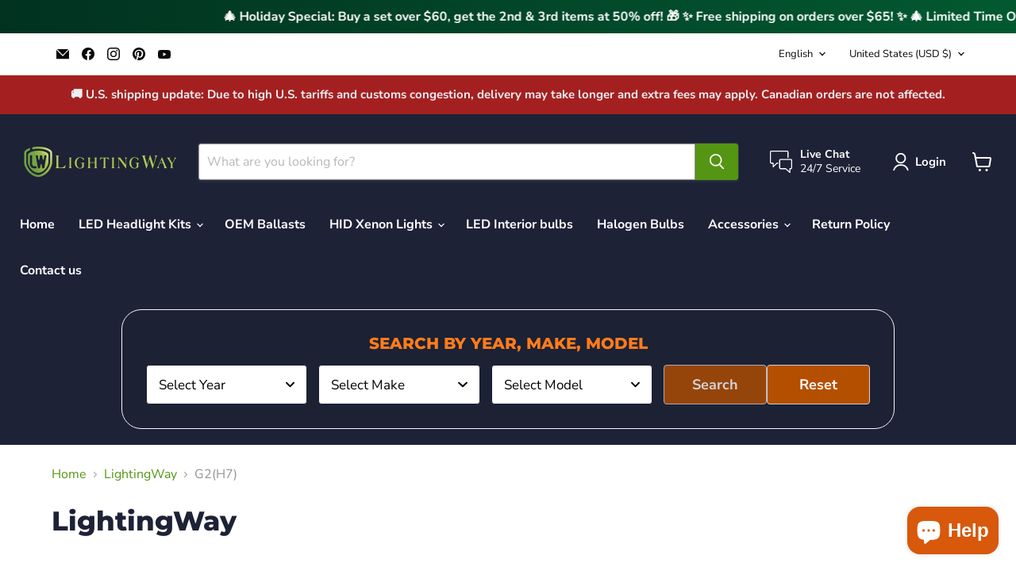

--- FILE ---
content_type: text/javascript
request_url: https://cdn.shopify.com/extensions/019bc5a3-e088-7c44-8da5-23aa2ec4af63/year-make-model-advance-search-307/assets/ymm-searchbox-new-version.js
body_size: 12268
content:
/* --- Define "YMM Searchbox" Functions --- */
function removeLastSign(myUrl)
{
  //Supported with tilde - backward compatibility as a separator sign for ymm query parameter i.e. "?rq=".
  if(myUrl.substring(myUrl.length-1) == "~") myUrl = myUrl.substring(0,myUrl.length-1);
  
  //Now, make use of "Double underscore" as a separator sign for ymm query parameter i.e. "?rq=".
  if(myUrl.substring(myUrl.length-2) == "__") myUrl = myUrl.substring(0,myUrl.length-2);
   
  return myUrl;
}
  
function disableSearch()
{
  window.cwsApp.ymmSetDisableProperty("#ymm_search",true);
  window.cwsApp.ymmSetDisableProperty("#add_my_bike",true);
}
  
function enableSearch()
{
  window.cwsApp.ymmSetDisableProperty("#ymm_search",false);
  window.cwsApp.ymmSetDisableProperty("#add_my_bike",false);
}

function hideLoader()
{
  window.cwsApp.ymmRemoveElement("#ymm_loader");
}

function showLoader(current_field)
{
  const currentYMMField = document.querySelector("li."+current_field);
  
  if(currentYMMField.nextElementSibling && !window.cwsApp.ymmHasClass(currentYMMField.nextElementSibling,"ymm_bttns")) {
    let nextLbl = "";
    const nextYMMLbl = currentYMMField.nextElementSibling.querySelector(".ymm_label");
      
    // Get "Next field Label".
    if(nextYMMLbl) nextLbl = nextYMMLbl.innerHTML;

    // Remove "Next field" unless "ymm buttons" Li.
    window.cwsApp.ymmRemoveElement("li."+currentYMMField.nextElementSibling.className);
    
    // If current field is in required field list then do not skip to add 'required' class.
    let ymmReqFieldClass = "";
    
    if(nextYMMLbl && window.cwsApp.ymmHasClass(nextYMMLbl,"required")) ymmReqFieldClass = "required";
    
    if(nextLbl != "") {
      let ymmLblHTML = "<label class='ymm_label "+ymmReqFieldClass+"'>"+nextLbl+"</label>";
   
      const newYMMLiElement = document.createElement('li');
      newYMMLiElement.id = "ymm_loader";
      newYMMLiElement.innerHTML = ymmLblHTML+"<div class='ymm_loading'><img src='"+ymmLoaderImg+"' height='20px' width='20px' loading='lazy' /></div>";

      const ymmParentEl = currentYMMField.parentNode;
      if (ymmParentEl) {
        if(window.cwsApp.ymmConfig.skipFieldList != "-1" && window.cwsApp.ymmConfig.enableSkipNone == "yes") {    
          if(window.cwsApp.ymmConfig.skipFieldList.indexOf(current_field) == -1) {
            ymmParentEl.insertBefore(newYMMLiElement, currentYMMField.nextSibling);
          }
        } else {
          ymmParentEl.insertBefore(newYMMLiElement, currentYMMField.nextSibling);
        }
      }
    }
  }
}

//This func. will show "YMM Logo".
function displayYMMLogo()
{						
  if(!document.querySelector(".ymm_logo_img_cont")) {
    const YMMLogoDiv = document.createElement('div');
    YMMLogoDiv.className = "ymm_logo_img_cont";
    YMMLogoDiv.innerHTML = '<img src="'+ymmBoxLogoIcon+'" alt="image" class="ymm_logo_img" width="" height="" loading="lazy" />';
  
    const ymmTargetElement = document.querySelector("#ymm_form");
    
    if(ymmTargetElement) {
      ymmTargetElement.appendChild(YMMLogoDiv);
      ymmTargetElement.classList.add(ymmBoxLogoPosition);
    }
  }
}

// Reset YMM dropdowns.
window.cwsApp.resetYMMDropdowns = function(prev_field_id,e)
{
  // Determine which YMM box to reset
  const ymmBox = e ? e.target.closest("#ymm_searchbox"): document.querySelector("#ymm_searchbox");
  if (!ymmBox) return;

  // Reset "YMM Dropdowns" for "SKIP NONE feature" if its enabled.
  if(window.cwsApp.ymmConfig.enableSkipNone == "yes" && window.cwsApp.ymmConfig.skipFieldList != "-1") {
    window.cwsApp.ymmRemoveNextUntilButtons(document.querySelector(".formFields ul.dropdowns "+ymmFirstSkipField));
    window.cwsApp.ymmRemoveNextUntilButtons(document.querySelector(".formFields ul.dropdowns li."+prev_field_id));
    window.cwsApp.ymmRemoveElement(".formFields ul.dropdowns "+ymmFirstSkipField)
  }
  
  disableSearch(); 
    
  const ymmSelects = ymmBox.querySelectorAll(".formFields .dropdowns select[id^='dropdown']");
  const ymmSelectsLen = ymmSelects.length;

  if(ymmSelectsLen > 0) {
    let ymmDropDownId;

    for(let i = 0;i < ymmSelectsLen; i++) 
    {
      ymmDropDownId = ymmSelects[i].id;
      ymmSelects[i].value = "-1";
    
      if(i != 0) window.cwsApp.ymmSetDisableProperty("#"+ymmDropDownId, true);

      // Slim Select handling
      if(window.cwsApp.ymmConfig.useNewDropdowns != "no" && window.cwsApp.ymmSlimSelectMap[ymmDropDownId]) {
        
        // If first dropdown, destroy and recreate to prevent onchange firing twice
        if(i == 0) {
          try {
            // Destroy existing Slim Select object
            window.cwsApp.ymmSlimSelectMap[ymmDropDownId].destroy();

            // Recreate Slim Select object
            let ymmFirstLi = document.querySelectorAll("ul.dropdowns li")[0];
            let ymmSlimObj = new SlimSelect({
              select: ymmSelects[0],
              settings: {
                contentLocation: ymmFirstLi,
                contentPosition: 'relative',
                openPosition: 'auto',
                searchText: window.cwsApp.ymmLang.no_results_slct,
                focusSearch: ymmFocusSearch
              },
              events: {
                error: function(err) {
                  console.log("Error: YMM First Select element doesn't found during RESET drop-downs.");
                }
              }
            });

            // Store new Slim Select object
            window.cwsApp.ymmSlimSelectMap[ymmDropDownId] = ymmSlimObj;

          } catch(err) {
            console.log("Error destroying/recreating Slim Select:", err.message);
          }
        } else {
          // For other dropdowns, just reset normally
          window.cwsApp.ymmSlimSelectMap[ymmDropDownId].setSelected('-1', false);
          window.cwsApp.ymmSlimSelectMap[ymmDropDownId].disable();
        }
      }
      // End Slim Select handling
    }
  }
}

// Handler for resetting YMM dropdowns
function resetYmmDropdownsHandler(e) 
{
  window.cwsApp.resetYMMDropdowns(prevYmmField, e);
}

// Handler for reloading dropdowns on fitment reset
function ymmResetFitmentHandler(e)
{
  window.cwsApp.renderDropdownsOnload("off");
}

// Handler for redirecting the "My Vehicle" link to its target — either a product results page, product details page, collection page, or a custom URL.
function ymmVehicleRedirectHandler(e) 
{
  e.preventDefault();
  
  const ymmTags = e.currentTarget.dataset.ymmTags;

  if (ymmTags) window.cwsApp.ymmURLRedirect(ymmTags);
}
 
// Handle click on "My Vehicle" close button — removes current vehicle cookies, fades out the vehicle UI,  
// and resets or reloads YMM dropdowns depending on the current page template.
function ymmMyVehicleCloseHandler(e) 
{
  if (window.cwsApp.ymmConfig.useMyGarage == "yes") {
    const ymmCurrentvehicle = window.cwsApp.getYMMCookie("ymm_values");
    window.cwsApp.deleteYmmVehicle(ymmCurrentvehicle);
  }

  window.cwsApp.deleteYMMCookie("ymm_values");
  window.cwsApp.deleteYMMCookie("ymm_labels");

  window.cwsApp.ymmFadeout('.ymm_app .myvehicle', 1000);

  if (ymmCurrentTemplate !== "product") {
    window.cwsApp.resetYMMDropdowns(prevYmmField);
  } else {
    window.cwsApp.renderDropdownsOnload("off");
  }
}

// Update 'None' default text with translated 'None Label' if set in admin [below is older approach used to support older clients not having any problem!]
function setYMMNoneLabel(ymmDiv)
{
  const ymmNoneOptions = ymmDiv.querySelectorAll('.ymm-filter option[value*="none"]');
 
  if(ymmNoneOptions && ymmNoneOptions.length) {
    const ymmNoneOptionsLen = ymmNoneOptions.length;
  
    for(let i = 0; i < ymmNoneOptionsLen; i++) 
    {
      ymmNoneOptions[i].innerHTML = window.cwsApp.ymmLang.none_txt;
    }
  }
}

// Set YMM first option label tranlations [below is older approach used to support older clients not having any problem!]
function setYMMSelectLabel(ymmDiv)
{
  const ymmfirstOptions = ymmDiv.querySelectorAll('.ymm-filter option:first-child');

  if(ymmfirstOptions && ymmfirstOptions.length) {
    const ymmFirstOptionsLen = ymmfirstOptions.length;

    for (let i = 0; i < ymmFirstOptionsLen; i++) 
    {
      const ymmFirstOption = ymmfirstOptions[i];
                
      if(ymmFirstOption) {
        let ymmFirstOptionText = ymmFirstOption.textContent;
        let ymmSelectNewLbl = ymmFirstOptionText.replace('Select', window.cwsApp.ymmLang.select_label);
        ymmFirstOption.innerHTML = ymmSelectNewLbl; 
      }		
    }
  }
}

// Below func. will attach onChange event listener on "YMM First Dropdown".
let ymmFirstDropHandler; 
let ymmFirstDropSkip = true;

function attachYMMFirstDropdownListener() 
{
  const ymmFirstDropdown = document.querySelector('#ymm_searchbox [id^="dropdown-"]');
  if (!ymmFirstDropdown) return;

  // Define handler only once
  if (!ymmFirstDropHandler) {
    ymmFirstDropHandler = function(e) {
      if (ymmFirstDropSkip) {
        ymmFirstDropSkip = false; // skip first SlimSelect auto trigger
        return;
      }
      
      ymmChangeHandler(e); // real user change
    };
  }

  ymmFirstDropdown.removeEventListener("change", ymmFirstDropHandler);
  ymmFirstDropdown.addEventListener("change", ymmFirstDropHandler);
}

// After ymm search has been performed then attach OnChange Event Listener.
function attachAllYMMDropdownListeners()
{
  const ymmAllSelects = document.querySelectorAll("#ymm_searchbox .formFields .dropdowns select[id^='dropdown']");
  const ymmAllSelectsLen = ymmAllSelects.length;

  for (let i = 0; i < ymmAllSelectsLen; i++) 
  {
    const ymmCurrSelect = ymmAllSelects[i];
    const ymmCurrLi = ymmCurrSelect.closest('li');

    ymmCurrSelect.removeEventListener("change", ymmChangeHandler);
    ymmCurrSelect.removeEventListener("change", ymmLastDropChangeHandler);

    if (ymmCurrLi && window.cwsApp.ymmHasClass(ymmCurrLi, 'last_ymm_field')) {
      ymmCurrSelect.addEventListener("change", ymmLastDropChangeHandler);
    } else {
      ymmCurrSelect.addEventListener("change", ymmChangeHandler);
    }
  }
}

// Below func. will attach onClick event listeners on YMM search / reset buttons.
function attachYMMButtonsListeners()
{
  const ymmSearchBtn = document.getElementById("ymm_search");
  const ymmResetBtn = document.getElementById("ymm_reset");

  if (ymmSearchBtn) {
    ymmSearchBtn.removeEventListener("click", doYMMSearch);
    ymmSearchBtn.addEventListener("click", doYMMSearch);
  }

  if (ymmResetBtn) {
    ymmResetBtn.removeEventListener("click", resetYmmDropdownsHandler);
    ymmResetBtn.addEventListener("click", resetYmmDropdownsHandler);
  }

  // If "my garage - customer feature" is enabled then define event listener on 'Add My Bike' button.
  const addMyBikeBtn = document.querySelector('.add_my_bike');

  if (addMyBikeBtn) {
    addMyBikeBtn.removeEventListener('click', window.cwsApp.ymmSaveMyBike);
    addMyBikeBtn.addEventListener('click', window.cwsApp.ymmSaveMyBike);
  }  
}

// Below func. will append YMM Search / YMM Reset / ADD MY BIKE button on MY Garage Page if not exists.
function appendYMMButtons(ymmDropdownsDiv)
{
  const liElement = document.querySelector(".formFields ul.dropdowns li.ymm_bttns");
      
  if(liElement == null) {
    let ymmBtnsHTML;

    // On "My Garage Page" - there will be "Add my Bike" button need to append.
    if(ymmCurrentPage == "my-garage" && window.cwsApp.ymmConfig.useMyGarage == "yes" && window.cwsApp.ymmConfig.enMyGarageForCust == "yes" && ymmGarageCustLoggedIn == "yes") {
      ymmBtnsHTML = '<li class="ymm_bttns"><div id="ymm_actions" class="button-action" align="center">';
      ymmBtnsHTML += '<button name="save_my_bike_grg" class="btn ymg_btn save_my_bike add_my_bike" id="add_my_bike" type="button" disabled="disabled">'+window.cwsApp.ymmLang.add_my_bike_btn+'</button>';
      ymmBtnsHTML += '</li>'; 
    } else {
      ymmBtnsHTML = '<li class="ymm_bttns"><div id="ymm_actions" class="button-action" align="center">';

      if(window.cwsApp.ymmConfig.hideYmmSearchBtn == "no") {
        ymmBtnsHTML += '<button type="button" name="submit" id="ymm_search" class="btn ymm_search" disabled="disabled">';
          
        if(ymmBoxSearchBtnIcon != "") ymmBtnsHTML += '<img src="'+ymmBoxSearchBtnIcon+'" class="ymm_btn_img" alt="icon" loading="lazy" width="" height="" />';
          
        ymmBtnsHTML += '<span class="ymm_btn_lbl">'+window.cwsApp.ymmLang.search_button+'</span></button>';
      }
               
      ymmBtnsHTML += '<button type="button" name="reset" id="ymm_reset" class="btn btn--secondary ymm_reset">';
          
      if(ymmBoxResetBtnIcon != "") ymmBtnsHTML += '<img src="'+ymmBoxResetBtnIcon+'" class="ymm_btn_img" alt="icon" loading="lazy" width="" height="" />';
          
      ymmBtnsHTML += '<span class="ymm_btn_lbl">'+window.cwsApp.ymmLang.reset_button+'</span></button></div></li>';
    }
    
    ymmDropdownsDiv.insertAdjacentHTML('beforeend', ymmBtnsHTML);
  }
}

/* --- YMM APP is based on dynamic chaining dropdowns. And there are 3 main ACTIONS = Onload, Onchange & On Search --- */

//i. ACTION = Onload Dropdown [NOTE: In case of "Speed up mode" = "OFF" then drop-downs data will fetch from Server end].
window.cwsApp.getDropdownsOnload = async function()
{
  try {
    let ymmQueryparams = new URLSearchParams({
      domain: ymmShopDomain,
      action: "onload",
      load: "all",
      version: "updated",
      ver_no: 3,
      use_cart_info_ftr: window.cwsApp.ymmConfig.useCartInfoFeature,
      lang_code: ymmLangCode,
      pri_lang_code: ymmPrimaryLangCode
    });

    const ymmResponse = await fetch(`${ymmDataUrl}?${ymmQueryparams.toString()}`, { method: "GET" });

    if (!ymmResponse.ok) throw new Error(`HTTP error! in getting First YMM Dropdown Request > Status: ${ymmResponse.status}`);

    const ymmResult = await ymmResponse.json();

    return ymmResult.html;

  } catch (err) {
    console.log("YMM Dropdown Onload Request Fetch error: "+err);
  }
}

//i.i) This func. will render YMM Drop-downs for ACTION = ONLOAD in both cases whether speed up mode = ON or OFF uniformly.
window.cwsApp.renderDropdownsOnload = async function (speed_up_mode)
{
  // Clear out fitment block that is required if it's exists.
  const ymmFitmentDiv = document.querySelector(".ymm_fitment_block");

  if (ymmFitmentDiv) {
    window.cwsApp.ymmSetElementVisibility(".ymm_fitment_block","none");

    const ymmFitsDiv = ymmFitmentDiv.querySelector(".item_fits");
    if (ymmFitsDiv) ymmFitsDiv.innerHTML = "";

    const ymmUnfitsDiv = ymmFitmentDiv.querySelector(".item_unfits");
    if (ymmUnfitsDiv) ymmUnfitsDiv.innerHTML = "";
  }

  if(ymmBoxLogoIcon != "") displayYMMLogo();
  
  const ymmCss = document.getElementById("ymm_box_css_style");
  if(ymmCss) ymmCss.textContent = ymmBoxCss;
  
  // Show YMMbox if it's hidden.
  window.cwsApp.ymmSetElementVisibility("#ymm_label","block");
  window.cwsApp.ymmSetElementVisibility("#ymm_searchbox","block");
    
  const ymmDropdownsDiv = document.querySelector(".formFields ul.dropdowns");
  
  if(ymmDropdownsDiv) {

    // CASE-i) If speed up mode = "off" then get dropdowns data from server end!
    if(speed_up_mode == "off") {
      ymmDropdownsDiv.innerHTML = await window.cwsApp.getDropdownsOnload();

      // Append Buttons if elements not exists.
      appendYMMButtons(ymmDropdownsDiv);
    }
  
    // Reset YMM Fields/Dropdowns for SKIP NONE feature if its enabled
    if(window.cwsApp.ymmConfig.enableSkipNone == "yes" && window.cwsApp.ymmConfig.skipFieldList != "-1") {				
      const firstSkipField = document.querySelector(".formFields ul.dropdowns " + ymmFirstSkipField);

      if(firstSkipField) {
        if(firstSkipField.previousElementSibling) prevYmmField = firstSkipField.previousElementSibling.className || "";
        
        // Remove all next siblings until ymm_bttns
        window.cwsApp.ymmRemoveNextUntilButtons(firstSkipField);

        // Finally remove the field itself
        window.cwsApp.ymmRemoveElement(firstSkipField);		
      }
    }

    // Update "Select & None Options" Label
    setYMMSelectLabel(ymmDropdownsDiv);
    setYMMNoneLabel(ymmDropdownsDiv);
    
    // If "required field" setting is set in which "middle field or field(s)" was not set as "required" by client then it will be obvious to show '*' sign in front of that "middle field or field(s)".
    if(window.cwsApp.ymmConfig.requiredFieldsList != "-1") {
      const ymmFirstReqField = window.cwsApp.ymmConfig.requiredFieldsList.split(",")[0].trim();
      const ymmTargetElement = document.querySelector(".formFields ul.dropdowns li." + ymmFirstReqField);
      
      if (ymmTargetElement) {
        let ymmPrevLi = ymmTargetElement.previousElementSibling;
        
        while(ymmPrevLi) {
          const ymmLabel = ymmPrevLi.querySelector(".ymm_label");
  
          if (ymmLabel) ymmLabel.classList.add("required");
    
          ymmPrevLi = ymmPrevLi.previousElementSibling;
        }
      }
    }

    // Show YMMBOX DIV.
    ymmDropdownsDiv.style.removeProperty("display");

    /*
    Store "ymm first select / dropdown" reference that will be used later to register "onChange" event dynamic,
    also to invoke new drop-down feature
    */
    const ymmFirstSelect = document.querySelectorAll(".ymm_form select")[0];
  
    // Invoke "Slim Select" on 1st drop-down & on rest of "Disabled drop-downs" upon "onload" ACTION.
    if(window.cwsApp.ymmConfig.useNewDropdowns != "no") {		
      const ymmDisabledSelects = document.querySelectorAll(".ymm_form select:disabled");
      const ymmFirstLi = document.querySelectorAll("ul.dropdowns li")[0];
  
      //i. Invoke "Slim Select" on 1st drop-down.
      try {
        let ymmSlimObj = new SlimSelect({
          select: ymmFirstSelect,
          settings: {
            contentLocation: ymmFirstLi,
            contentPosition: 'relative',
            openPosition: 'auto', 
            searchText: window.cwsApp.ymmLang.no_results_slct,
            focusSearch: ymmFocusSearch
          },
          events: {
            error: function(err) {
              console.log("Error: YMM First Select element doesn't found.");
            }
          } 
        });

        /* 
        Store "Slim Select Object" created for this Dropdown into global ARRAY mapped by dropdown ID.
        This will be used during "onChange" handler to update data in "New Type of Dropdowns".
        */	
        window.cwsApp.ymmSlimSelectMap[ymmFirstSelect.id] = ymmSlimObj;
      } catch (error) {
        console.log("Error: ",error.message);
      }
      
      //ii. Invoke "Slim Select" on "All YMM Disabled Selects".
      if(ymmDisabledSelects) {
        ymmDisabledSelects.forEach(selectElement => {
          let ymmLiClass = selectElement.closest("li").className.replace(/ last_ymm_field/g, "");

          try {
            let ymmSlimObj = new SlimSelect({
              select: selectElement,
              settings: {
              disabled: true,
              contentLocation: document.querySelector("ul.dropdowns li."+ymmLiClass),
              contentPosition: 'relative',
              openPosition: 'auto', 
              searchText: window.cwsApp.ymmLang.no_results_slct,
              focusSearch: ymmFocusSearch
              },
              events: {
                error: function(err) {
                  console.log("Error: YMM Select element doesn't found.");
                }
              } 
            });

            /* 
            Store "Slim Select Object" created for this Dropdown into global ARRAY mapped by dropdown ID.
            This will be used during "onChange" handler to update data in "New Type of Dropdowns".
            */	
            const ymmSelectIdParts = selectElement.id.split('-');
            let lastYMMSelectIdPart = "dropdown-"+ymmSelectIdParts[ymmSelectIdParts.length - 1];
            
            window.cwsApp.ymmSlimSelectMap[lastYMMSelectIdPart] = ymmSlimObj;
          } catch (error) {
            console.log("Error: ",error.message);
          }
        });
      }

      // For "My garage" ftr action = ADD VEHICLE then by default open first dropdown upon page load so, cust. can add new vehicle easily.
      if(window.cwsApp.ymmConfig.useMyGarage == "yes" && window.cwsApp.getYMMParameter('ymm_action') != null && window.cwsApp.getYMMParameter('ymm_action') == "add_vehicle" && ymmFirstSelect) {  
          
        // Check if the parent element has the 'ss-main' class then slim select plugin is initialized then and only auto open 1st drop-down.
        if (ymmFirstSelect.nextElementSibling.className.indexOf("ss-main") !== -1) ymmFirstSelect.slim.open();
      }
    }

    /*
    Attach "onchange" listener after render this Drop-down here.
    More performant way to bind "change" event on "dynamic dropdown" itself instead of attaching "change" event on full "document".
    */
    attachYMMFirstDropdownListener();

    // Attach "onclick" listener for "YMM Search" & "YMM Reset" button.
    attachYMMButtonsListeners();
  }
}

/* --- YMM APP is based on dynamic chaining dropdowns. And there are 3 main ACTIONS = Onload, Onchange & On Search --- */

/* If the "last required field" is configured as a "skip none field", it may not exist in the DOM until server response is completed. 
In that case:
 - If the field is skipped (not rendered), enable the search button.
 - If the field exists but its value is not selected (-1), disable the search button.
 This ensures correct search button state during YMM chained dropdown flow.
*/
function ymmToggleSearchByLastRequiredField()
{
  // Get all required field <li>
  const requiredYmmLis = document.querySelectorAll('#ymm_searchbox .formFields ul.dropdowns li label.ymm_label.required');
  const requiredYmmLisLen = requiredYmmLis.length;

  // Target on Last required <li>
  if(requiredYmmLisLen){
    const ymmLastRequiredLi = requiredYmmLis[requiredYmmLisLen - 1].closest('li');
  
    // Select inside last required li
    const ymmSelect = ymmLastRequiredLi.querySelector('select');
    const ymmValue = ymmSelect ? ymmSelect.value : "-1";

    // Enable / Disable search
    if (ymmValue == "-1") {
      disableSearch();
    } else {
      enableSearch();
    }
  }
}

/*
ii. MAIN ACTION = "Onchange" Dropdown.
// On drop-down change fetch "next" available drop-down data.
// [NOTE: In case of "Last Drop-down" change below handler will not be invoked becoz on "Last drop-down" change there are no drop-downs needed to get]
*/
async function ymmChangeHandler(event)
{
  const currentSelectId = event.target.id;

  if(!document.getElementById(currentSelectId)) return;

  let splitArr = currentSelectId.split("-");
  let currentField = splitArr[splitArr.length - 1];
  let currentFieldEle = "."+currentField;
  let dropdownVal = document.getElementById(currentSelectId).value;
  let fieldValArr = [];
  let ymmNextAllListItems = window.cwsApp.ymmNextAll(document.querySelector("li."+currentField)); 
  
  ymmNextAllListItems.forEach(item => {
    if(!window.cwsApp.ymmHasClass(item,'ymm_bttns')) {
      if(window.cwsApp.ymmHasClass(item,'last_ymm_field') && document.querySelector("li.last_ymm_field")) document.querySelector("li.last_ymm_field").classList.remove('last_ymm_field'); 
     
      let ymmSelect = item.querySelector('select');

      if (ymmSelect) {
        window.cwsApp.ymmSetDisableProperty(ymmSelect, true);
        ymmSelect.value = "-1";
        ymmSelect.setAttribute("data-enable-search", "no");
      }
    
      // If "New type of Dropdown Feature" is enabled then set similar above things for "Slim Select Plugin" like below.
      if(window.cwsApp.ymmConfig.useNewDropdowns == "yes" && window.cwsApp.ymmSlimSelectMap[ymmSelect.id]) {
        window.cwsApp.ymmSlimSelectMap[ymmSelect.id].setSelected('-1',false);
        window.cwsApp.ymmSlimSelectMap[ymmSelect.id].disable();
      }
    }
  });

  /*
  IF "SKIP NONE Feature" is enabled and SKIP fields list is not blank, 
  then just show required ymm fields (non skipped fields) before that first SKIP field.
  */
  if(window.cwsApp.ymmConfig.enableSkipNone == "yes" && window.cwsApp.ymmConfig.skipFieldList != "-1") {	 
    // Remove "next fields" but conditionally as per skip fields/non skipped fields list.
    const ymmTargetElement = document.querySelector(".formFields ul.dropdowns");
    let prev_fld_bfr_skip_field_no = window.cwsApp.ymmIndex(document.querySelector('li.' + prevYmmField));
    let curr_fld_no = window.cwsApp.ymmIndex(document.querySelector('li' + currentFieldEle));
    let elem;

    /*
    NOTE: If current field which is changed is in SKIP FIELDS list then,
    We've to remove next fields after than that current field (skipped field). 
    But if current field which is changed is not in SKIP Fields list then we've to keep just non skipped fields.
    */
    if(window.cwsApp.ymmInArray(currentFieldEle, ymmSkipFieldsArr) || (prev_fld_bfr_skip_field_no !== -1 && curr_fld_no > prev_fld_bfr_skip_field_no)) {
      if(ymmTargetElement) elem = ymmTargetElement.querySelector('li' + currentFieldEle);
    } else {
      if(ymmTargetElement) elem = ymmTargetElement.querySelector('li.' +prevYmmField);
    }

    window.cwsApp.ymmRemoveNextUntilButtons(elem);
  }

  // Store "previous dropdowns" values into ARRAY.
  const allYMMSelects = document.querySelectorAll("#ymm_searchbox .formFields .dropdowns select[id^=dropdown]");

  if(allYMMSelects) {
    allYMMSelects.forEach(e => {
      if(e.value != -1) {
        fieldValArr.push(e.value);
      }

      // DYNAMIC ALL FIELDS REQUIRED SET FOR CART INFO. FEATURE & By default only 2 fields are required in YMM app.
      if(window.cwsApp.ymmConfig.useCartInfoFeature != "yes") {
        let firstYMMField = document.querySelector('#ymm_searchbox .formFields .dropdowns > li:nth-child(1) select[id^=dropdown]').value;
        let secondYMMField = document.querySelector('#ymm_searchbox .formFields .dropdowns > li:nth-child(2) select[id^=dropdown]').value;

        if(firstYMMField == -1 || secondYMMField == -1) {
          disableSearch();
        } else {
          // "NEW SETTING" - Dynamic REQUIRED FIELDS LIST.
          if(window.cwsApp.ymmConfig.requiredFieldsList != "-1") {
            if(currentField == reqYMMLastField) {
              const myDropVal = document.querySelector("li." + currentField + " select").value;

              if(myDropVal != -1) { 
                enableSearch();
              } else {
                disableSearch();
              }
            } else {
              let currentFieldIndex = window.cwsApp.ymmIndex(document.querySelector("#ymm_searchbox .formFields .dropdowns li." +currentField));
              let reqLastFieldIndex = window.cwsApp.ymmIndex(document.querySelector("#ymm_searchbox .formFields .dropdowns li." +reqYMMLastField));
            
              // That means req. last field is before current field then retained to enable search else disabled search.
              if(reqLastFieldIndex !== -1 && reqLastFieldIndex < currentFieldIndex){
                enableSearch();
              } else {
                ymmToggleSearchByLastRequiredField();
              }
            }
          } else {
            enableSearch();
          }
        }
      } else {
        disableSearch();
      }
    });
  }
  
  if(dropdownVal != "-1") {
    showLoader(currentField);
      
    // Get "Next Drop-down" data after this "current drop-down" from server end!
    try {
        let ymmQueryparams = new URLSearchParams({ 
          domain: ymmShopDomain,
          load: "all",
          data_filter: "updated",
          action: "onchange",
          use_cart_info_ftr: window.cwsApp.ymmConfig.useCartInfoFeature,
          version: "updated",
          ver_no: 3,
          current_field: currentField,
          prev_val: fieldValArr.join(","),
          current_val: dropdownVal,
          lang_code: ymmLangCode,
          pri_lang_code: ymmPrimaryLangCode
        });

        const ymmResponse = await fetch(`${ymmDataUrl}?${ymmQueryparams.toString()}`, { method: "GET" });

        if (!ymmResponse.ok) throw new Error(`HTTP error! in Onchange YMM Dropdown Request > Status: ${ymmResponse.status}`);
          
        const ymmResult = await ymmResponse.json();

        if(ymmResult.html != "last_element~"){
        
        // Create a temporary container to parse the HTML string.
        const tempDiv = document.createElement('div');
        tempDiv.innerHTML = ymmResult.html;

        const returnedFieldname = ymmResult.html.split("~");
        
        if(Array.isArray(returnedFieldname) && returnedFieldname[1]) {
          // Remove Disabled Select "Li" element of this field from DOM.
          window.cwsApp.ymmRemoveElement(`.formFields ul.dropdowns .${returnedFieldname[1]}`);

          // Update "Select & None Options" Label.
          setYMMSelectLabel(tempDiv);
          setYMMNoneLabel(tempDiv);

          // Now, Add server given response after "current field" as "Next Field" in chaining.
          const refCurrentField = document.querySelector(`.formFields ul.dropdowns .${currentField}`);
            
          // Get the first real element from tempDiv
          const newField = tempDiv.firstElementChild;

          if (refCurrentField && newField) {
            // Insert it right after the current field.
            const ymmParentEl = refCurrentField.parentNode;
            if (ymmParentEl) ymmParentEl.insertBefore(newField, refCurrentField.nextSibling);
          }

          // Build Dynamic "Next Field Data".
          let nextFieldSelector = '#dropdown-'+returnedFieldname[1];
          let nextFieldSelectId = 'dropdown-'+returnedFieldname[1];
          let nextSelect = document.querySelector(nextFieldSelector);
  
          // If "Use new type dropdown feature" is enabled then automatically open this next drop-down field.
          if(window.cwsApp.ymmConfig.useNewDropdowns != "no") {

            // Before update "Slim Select Drop-down Data" for this field first must destroy it.
            if(window.cwsApp.ymmSlimSelectMap[nextFieldSelectId]) window.cwsApp.ymmSlimSelectMap[nextFieldSelectId].destroy();
                
            // Now, Invoke 'New Type Dropdown' Feature on this Current Field.
            window.cwsApp.ymmSlimSelectMap[nextFieldSelectId] = new SlimSelect({
              select: nextFieldSelector,
              settings: {
                disabled: false,
                contentLocation: document.querySelector("ul.dropdowns li."+returnedFieldname[1]),
                contentPosition: 'relative',
                openPosition: 'auto', 
                searchText: window.cwsApp.ymmLang.no_results_slct,
                focusSearch: ymmFocusSearch
              },
              events: {
                error: function(err) {
                  console.log("Error: YMM "+returnedFieldname[1]+" Select element doesn't found.");
                }
              }
            });

            // Now, Automatically Open this "next" drop-down.
            window.cwsApp.ymmSlimSelectMap[nextFieldSelectId].open();
          }

          ymmToggleSearchByLastRequiredField();

          /*
          Attach "onChange" listener after render this Drop-down.
          [More performant way to bind "change" event on dynamic dropdown instead of attaching "change" event on full "document"]
          */
          if(nextSelect) {
            nextSelect.removeEventListener("change",ymmChangeHandler);
            nextSelect.removeEventListener("change",ymmLastDropChangeHandler);

            // On change of 'Last YMM Drop-down' there is not needed to make request on server instead enable search button and do other JOBS!					
            const liInFragment = document.querySelector(`${nextFieldSelector}`).closest('li');
              
            if(liInFragment && window.cwsApp.ymmHasClass(liInFragment, 'last_ymm_field')) {
              nextSelect.addEventListener("change",ymmLastDropChangeHandler);
              hideLoader();
              return;
            } 

            /* On change of "rest of drop-downs" (means not last one) make a request to server & get needed data.
            so, register "onChange" handler once it's rendered inside HTML. */
            nextSelect.addEventListener("change",ymmChangeHandler);
          }
        }
        } else {
          // This will "enable" search button upon last "Field" selection here.
          enableSearch();
          
          // Do "Auto YMM Search"!
          if(window.cwsApp.ymmConfig.enableAutoSearch == "yes") doYMMSearch();
        }

        hideLoader();
    } catch (err) {
      console.log("YMM Dropdown Onchange Request Fetch error: "+err);
    }	
  }
}

//ii.i) On change of "last dropdown" do "not make any request to server" just enable/disable search btn & do other required JOBS!
function ymmLastDropChangeHandler(e) 
{
    const ymmSelect = e.currentTarget;
    const dropdownVal = ymmSelect.value;
    const lastLi = ymmSelect.closest("li.last_ymm_field");
    const dropdownNo = window.cwsApp.ymmIndex(lastLi) + 1;

    if (window.cwsApp.ymmConfig.useCartInfoFeature !== "yes") {
      // If 'Required Fields List' is not set yet then by default first 2 fields always mandatory so perform checks accordingly.
      if (reqYMMLastField == "-1") {

        if (dropdownVal == -1 && dropdownNo == 2) {
          disableSearch();
        } else {
          enableSearch();
                  
          if(window.cwsApp.ymmConfig.enableAutoSearch == "yes") doYMMSearch();
        }
      } else {
        // Else 'Required Fields List' is set & current last ymm field is also there in required field list & not selected yet then prevent to enable search btn.
        const currYmmDropId = ymmSelect.id.replace('dropdown-', '');

        if(window.cwsApp.ymmInArray(currYmmDropId, ymmRequiredFieldsArr)) {
          if(dropdownVal == -1) {
            disableSearch();
          } else {
            enableSearch();
                      
            if (window.cwsApp.ymmConfig.enableAutoSearch == "yes") doYMMSearch();
          }
        } else {
          if (window.cwsApp.ymmConfig.enableAutoSearch == "yes" && dropdownVal != -1) doYMMSearch();
        }
      }
    } else {
      // All fields should be mandatory irrespective of what saved in required fields list for 'Send YMM to cart info.' feature.
      if (dropdownVal == -1) {
        disableSearch();
      } else {
        enableSearch();
              
        if (window.cwsApp.ymmConfig.enableAutoSearch == "yes") doYMMSearch();
      }
    }
}

// Below func. will be used to render ymm drop-downs after ymm search has performed with selected values data in it.
function renderYMMDropdownsWithData(ymmResult) 
{
  if(window.cwsApp.ymmConfig.enableSkipNone == "yes" && window.cwsApp.ymmConfig.skipFieldList != "-1") {
    prevYmmField = ymmResult.prev_field_id;
  }
    
  const ymmDropdownsDiv = document.querySelector(".formFields ul.dropdowns");
    
  if(ymmDropdownsDiv) {		
    ymmDropdownsDiv.innerHTML = ymmResult.html;
    
    if(ymmBoxLogoIcon != "") displayYMMLogo();
  
    window.cwsApp.ymmSetElementVisibility("#ymm_label","block");

    ymmDropdownsDiv.style.removeProperty("display");

    // Update "Select & None Options" Label.
    setYMMSelectLabel(ymmDropdownsDiv);
    setYMMNoneLabel(ymmDropdownsDiv);

    // Call "Slim Select" when "New type of dropdown feature" is enabled.
    if(window.cwsApp.ymmConfig.useNewDropdowns != "no") {
      const ymmSelects = ymmDropdownsDiv.querySelectorAll("select[id^='dropdown']");

      if(ymmSelects.length > 0) {
        let ymmDropDownId, ymmLiClass, ymmSelect;
        const ymmSelectsLen = ymmSelects.length;

        for(let i = 0; i < ymmSelectsLen; i++) 
        {
          ymmDropDownId = ymmSelects[i].id;
          ymmSelect = document.querySelector("#"+ymmDropDownId);
          ymmLiClass = ymmSelect.closest("li").className.replace(/ last_ymm_field/g, "");

          // Before update "Slim Select Drop-down Data" for this field first must destroy it.
          if(window.cwsApp.ymmSlimSelectMap[ymmDropDownId]) window.cwsApp.ymmSlimSelectMap[ymmDropDownId].destroy();
                
          // Now, Invoke 'New Type Dropdown' Feature on this Current Field
          window.cwsApp.ymmSlimSelectMap[ymmDropDownId] = new SlimSelect({
            select: ymmSelect,
            settings: {
              disabled: false,
              contentLocation: document.querySelector("ul.dropdowns li."+ymmLiClass),
              contentPosition: 'relative',
              openPosition: 'auto', 
              searchText: window.cwsApp.ymmLang.no_results_slct,
              focusSearch: ymmFocusSearch
            },
            events: {
              error: function(err) {
                console.log("Error on Dropdown Search: YMM "+ymmLiClass+" Select element doesn't found.");
              }
            }
          });
        }
      }
    }

    // Append Buttons if elements not exists.
    appendYMMButtons(ymmDropdownsDiv);

    /* Attach "onchange" listener after render Drop-downs on ymm result page once search has been performed.
    More performant way to bind "change" event on "dynamic dropdown" itself instead of attaching "change" event on full "document"
    */
    attachAllYMMDropdownListeners();

    // Attach "onclick" listener for "YMM Search" & "YMM Reset" button.
    attachYMMButtonsListeners();

    enableSearch();		
  }
}

/*
iii. MAIN ACTION = "On Search".
This func. will show 'Selected Data inside YMM Drop-downs' after ymm has performed on the "YMM Result Page".
*/
async function showYMMDropdownsWithData(tags)
{
  /* NOTE: IF "SKIP NONE feature" is enabled then do not show disabled or pre-loaded dropdowns on the YMM result page. 
  Means turn off auto loading of YMM dropdowns. So, whichever dropdown values used in search then those dropdowns only will be displayed when SKIP NONE feature is enabled.
  */
  try {
    let ymmQueryparams = new URLSearchParams({
      domain: ymmShopDomain,
      action: "getdropdowns",
      version: "updated",
      ver_no: 3,
      use_cart_info_ftr: window.cwsApp.ymmConfig.useCartInfoFeature,
      tags: tags, 
      lang_code: ymmLangCode,
      pri_lang_code: ymmPrimaryLangCode
    });

    if(window.cwsApp.ymmConfig.enableSkipNone != "yes") {
      ymmQueryparams.append("load", "all");
      ymmQueryparams.append("subaction", "show_all");
    }

    const ymmResponse = await fetch(`${ymmDataUrl}?${ymmQueryparams.toString()}`, { method: "GET" });
  
    if (!ymmResponse.ok) throw new Error(`HTTP error! in "YMM Selected Dropdowns" GET Request > Status: ${ymmResponse.status}`);

    const ymmResult = await ymmResponse.json();

    // Render ymm drop-downs with selected values.
    renderYMMDropdownsWithData(ymmResult);
  } catch(err){
    console.log("YMM 'Selected Dropdowns' Request Fetch error: "+err);
  }
}
/* --- End of YMM Dynamic drop-downs main ACTIONS = Onload, Onchange, OnSearch. --- */

// This func. will show "Fitment message" on "Product details page" based on current ymm search performed + that "Active productId".
async function getYMMFitmentData(tags)
{ 
  try {
    const ymmCss = document.getElementById("ymm_box_css_style");
    if(ymmCss) ymmCss.textContent = ymmFitmentCss;

    // Show Loader
    const ymmFitmentLoadingDiv = document.querySelector('.ymm-fitment-loading');
    
    if(ymmFitmentLoadingDiv) {
      ymmFitmentLoadingDiv.innerHTML = '<img src="'+ymmLoaderImg+'" width="32" height="auto" alt="Loading..." loading="lazy">';
      ymmFitmentLoadingDiv.style.removeProperty("display");	
    }

    let ymmQueryparams = new URLSearchParams({
      use_cart_info_feature: window.cwsApp.ymmConfig.useCartInfoFeature,
      no_lowercase: "yes",
      domain: ymmShopDomain,
      product_id: ymmProductId,
      action: "get_fitment_data",
      version: "updated",
      tags: tags, 
      lang_code: ymmLangCode,
      pri_lang_code: ymmPrimaryLangCode
    });

    const ymmResponse = await fetch(`${ymmDataUrl}?${ymmQueryparams.toString()}`, { method: "GET" });

    // Hide Loader
    window.cwsApp.ymmFadeout('.ymm-fitment-loading', 1000);
    
    if (!ymmResponse.ok) throw new Error(`HTTP error! in "YMM Fitment" GET Request > Status: ${ymmResponse.status}`);

    const ymmResult = await ymmResponse.json();

    if(typeof ymmResult.product_page_response != "undefined") {
      // Hide YMMbox and show fitments data.
      window.cwsApp.ymmSetElementVisibility('#ymm_searchbox', "none");

      const ymmDropdownsDiv = document.querySelector("#ymm_searchbox .dropdowns");
      if(ymmDropdownsDiv) ymmDropdownsDiv.innerHTML = "";
   
      // Clear out my vehicle div.
      const ymmMyVehicleDiv = document.querySelector("div.ymm_app .myvehicle");
      if(ymmMyVehicleDiv) ymmMyVehicleDiv.innerHTML = "";

      // Show fitments data
      const ymmFitmentDiv = document.querySelector(".ymm_fitment_block");
      const ymmFormInputsCont = document.querySelector('.ymm_form_inputs_cont');

      if(ymmFitmentDiv){
        ymmFitmentDiv.style.removeProperty("display");
 
        // CASE-i) If Item Fits either exact fit or universally fit then show message accordingly.
        if(ymmResult.product_page_response.status == "yes") {
          ymmFitmentDiv.querySelector(".item_unfits").innerHTML = "";
          
          // For Exact Fit
          if(ymmResult.product_page_response.fit_type == "exact_fit") {
            ymmFitmentDiv.querySelector(".item_fits").innerHTML = '<div class="item_fits_cont"><div class="fit_title"><p><img src="'+ymmItemFitIcon+'" loading="lazy" /><span class="ymm_text">'+ymmResult.product_page_response.ymm_fit_title+'</span></p></div><div class="fit_desc">'+(ymmResult.product_page_response.ymm_fit_desc ? ymmResult.product_page_response.ymm_fit_desc + ': ' : '')+ymmResult.searched_ymm+'</div><div class="reset_fitment_data"><button type="button" name="reset_ymm_fitment" id="reset_ymm_fitment">'+ymmResult.product_page_response.ymm_reset_fitment_lbl+' </button></div></div>';
          } 
          
          // For Universal Fit
          if(ymmResult.product_page_response.fit_type == "universal_fit") {
            ymmFitmentDiv.querySelector(".item_fits").innerHTML = '<div class="item_fits_cont uni_fit"><div class="fit_title"><p><img src="'+ymmUniversalItemFitIcon+'" loading="lazy" /><span class="ymm_text">'+ymmResult.product_page_response.ymm_uni_fit_title+'</span></p></div><div class="fit_desc">'+(ymmResult.product_page_response.ymm_fit_desc ? ymmResult.product_page_response.ymm_fit_desc + ': ' : '')+ymmResult.searched_ymm+'</div><div class="reset_fitment_data"><button type="button" name="reset_ymm_fitment" id="reset_ymm_fitment">'+ymmResult.product_page_response.ymm_reset_fitment_lbl+' </button></div></div>';
          }
          
          /*
          If "item fits" either "exact fit or universally fit" then and only pass this searched ymm information to CART,
          then further info. will be passed to CHECKOUT / Orders section.
          */
          if(window.cwsApp.ymmConfig.useCartInfoFeature == "yes") { 
            if(!ymmFormInputsCont) {
              const ymmCartInfoDiv = document.createElement('div');
              ymmCartInfoDiv.className = "ymm_form_inputs_cont";
              ymmCartInfoDiv.innerHTML = ymmResult.ymm_cart_info_html;
    
              // Create DIV to append FORM.
              const ymmCartForms = document.querySelectorAll("form[action*='/cart/add']");
              const ymmCartFormsLen = ymmCartForms.length;

              if (ymmCartForms.length && ymmCartInfoDiv) {
                for (let i = 0; i < ymmCartFormsLen; i++) 
                {
                  // Do NOT append if already exists in this form
                  if (!ymmCartForms[i].querySelector('.ymm_form_inputs_cont')) {
                    ymmCartForms[i].appendChild(ymmCartInfoDiv.cloneNode(true));
                  }
                }
              }
            } else {
              // Update existing FORM with new ymm searched information.
              ymmFormInputsCont.innerHTML = ymmResult.ymm_cart_info_html;
            }
          } 
        }

        //Case-ii) If Item "Does Not Fits" then show message accordingly.
        if(ymmResult.product_page_response.status == "no"){
          ymmFitmentDiv.querySelector(".item_fits").innerHTML = "";  
          ymmFitmentDiv.querySelector(".item_unfits").innerHTML = '<div class="item_unfits_cont"><div class="unfit_desc"><div class="unfit-icon"><img src="'+ymmItemNotFitIcon+'" loading="lazy" /><span class="unfit_title">'+ymmResult.product_page_response.ymm_unfit_title+'</span></div><span class="ymm_text">'+(ymmResult.product_page_response.ymm_unfit_desc ? ymmResult.product_page_response.ymm_unfit_desc + ': ' : '')+ymmResult.searched_ymm+'</span></div><div class="fitment_buttons"><button type="button" name="view_fitments" id="view_fitments" class="view_ymm_fitments">'+ymmResult.product_page_response.ymm_view_fitments_lbl+'</button><button type="button" name="reset_ymm_fitment" id="reset_ymm_fitment">'+ymmResult.product_page_response.ymm_reset_fitment_lbl+' </button></div></div>';
        
          // Prevent to send this searched ymm information to CART as item is doesn't fit at all!
          if(window.cwsApp.ymmConfig.useCartInfoFeature == "yes" && ymmFormInputsCont) ymmFormInputsCont.innerHTML = "";
        }

        // Attach onClick event listener on "Reset YMM Fitment" button!
        const ymmResetFitmentBtn = document.getElementById("reset_ymm_fitment");
      
        if (ymmResetFitmentBtn) {
          ymmResetFitmentBtn.removeEventListener("click", ymmResetFitmentHandler);
          ymmResetFitmentBtn.addEventListener("click", ymmResetFitmentHandler);
        }

        // Attach onClick event listener on "Reset YMM Fitment" button!
        const ymmViewFitmentBtn = document.querySelector(".ymm_fitment_block #view_fitments");
      
        if (ymmViewFitmentBtn) {
          ymmViewFitmentBtn.removeEventListener("click", ymmViewFitmentsAction);
          ymmViewFitmentBtn.addEventListener("click", ymmViewFitmentsAction);
        }
      }  
    }
  } catch (err) {
    console.log("YMM Product Fitment Request Fetch error: "+err);
  }
}

// Handle "YMM Search ACTION" by click on "YMM Search Button" or either it's "Auto Search" uniformly.
function doYMMSearch()
{
  if(window.cwsApp.ymmConfig.enableAutoSearch == "yes" && ymmCurrentPage == "my-garage" && window.cwsApp.ymmConfig.useMyGarage == "yes" && window.cwsApp.ymmConfig.enMyGarageForCust == "yes" && ymmGarageCustLoggedIn == "yes") {
    // For my garage > prevent "Auto Search" action for "ADD MY BIKE" BUTTON.
    return;
  }
  
  let ymmDropVal = "", ymmDropText = "", ymmTag = "", ymmTildeTag = "", ymmDropLabel = "";

  const ymmDropdownsDiv = document.querySelector(".formFields ul.dropdowns");
    
  if(ymmDropdownsDiv) {
    const ymmSelects = ymmDropdownsDiv.querySelectorAll("select[id^='dropdown']");

    if(ymmSelects.length > 0) {
      const ymmSelectsLen = ymmSelects.length;

      for(let i = 0; i < ymmSelectsLen; i++)
      {
        ymmDropVal = ymmSelects[i].value;
        
        if (ymmSelects[i].selectedOptions && ymmSelects[i].selectedOptions[0]) ymmDropText = ymmSelects[i].selectedOptions[0].text;

        if(ymmDropVal != "-1" && ymmDropVal.indexOf("_none") == -1) {
          // Cookie and other data will still use "tilde sign". Just URL will use "Double Underscore".
          ymmTildeTag += ymmDropVal+"~"; 

          // Use Double Underscore sign as separator for "YMM URL Query Parameter" i.e. ?rq=[ymm]
          ymmTag += ymmDropVal+"__";
          ymmDropLabel += ymmDropText+"~";
        }
      }
    }
  }	
  
  ymmTag = removeLastSign(ymmTag);
  ymmTildeTag = removeLastSign(ymmTildeTag);
  ymmDropLabel = removeLastSign(ymmDropLabel);	  
  
  // For Show "My Vehicle" through out the website, save this searched ymm values inside COOKIE for 7 Days by default.
  if(window.cwsApp.ymmConfig.showMyVehhicle == "yes" || window.cwsApp.ymmConfig.useMyGarage == "yes") {
    window.cwsApp.saveYMMCookie("ymm_values",ymmTildeTag,7);
    window.cwsApp.saveYMMCookie("ymm_labels",ymmDropLabel,7);
  }

  // Save YMM data inside COOKIE for "My Garage" Feature.
  if(window.cwsApp.ymmConfig.useMyGarage == "yes") {  
    let ymmVehicles = [];
    var getYmmVehicles = window.cwsApp.getYMMCookie("ymm_vehicles");
      
    if(getYmmVehicles != null && getYmmVehicles != "") {
      let ymmFilteredData = [];
      getYmmVehicles = JSON.parse(getYmmVehicles);
      
      // Remove if exists, then add
      ymmFilteredData = getYmmVehicles.filter(v => v.ymm_tag !== ymmTildeTag);
      ymmFilteredData.push({ymm_label: ymmDropLabel,ymm_tag: ymmTildeTag});
        
      ymmVehicles = ymmFilteredData; 
    } else {
      ymmVehicles.push({ymm_label: ymmDropLabel,ymm_tag: ymmTildeTag});
    }
    
    window.cwsApp.saveYMMCookie("ymm_vehicles",JSON.stringify(ymmVehicles),7);
  }

  // Call fitment search function after ymm search performed on "product page" for PRO Plan Users.
  if(ymmCurrentTemplate == "product" && ymmProPlan == "yes") {	
    // Hide YMMbox and show fitments data.
    window.cwsApp.ymmSetElementVisibility("#ymm_searchbox","none");
    
    const ymmDropdownsDiv = document.querySelector("#ymm_searchbox ul.dropdowns");
    if(ymmDropdownsDiv) ymmDropdownsDiv.innerHTML = "";

    // For "My Garage" > Show Vehicles Count.
    if(window.cwsApp.ymmConfig.useMyGarage == "yes") { 
      let ymmVehicleCount = window.cwsApp.getYmmVehicleCount();
      const ymmCounter = document.querySelector(".ymm_counter");

      if(ymmCounter) ymmCounter.innerHTML = ymmVehicleCount;
      
      window.cwsApp.displayYmmGarage();
    }

    // If Search has performed on product page then obvious to show "Fitment Details".
    let tags = window.cwsApp.getYMMTags();
    tags = ymmTag.toString().replace(/__/g, ",");
      
    // Update "YMM Query Parameter" without full page reload.
    const ymmParams = new URLSearchParams(window.location.search || '');
    ymmParams.set('rq', ymmTag);

    // Build final URL
    const ymmNewURL = window.location.pathname +'?' + ymmParams.toString() +window.location.hash;

    // To avoid issue skip to replace state for theme editor.
    if(Shopify.designMode) {
      window.location.href = ymmNewURL;
    } else {
      window.history.replaceState({}, '', ymmNewURL);
    }
      
    // Fetch YMM Fitment Data for this searched ymm value on the Product Details Page. 
    getYMMFitmentData(tags); 
  } else {
    /* After ymm has been searched either it will be redirected to YMM result page OR
    It will be redirected to URL that is assigned to this searched ymm row. */
    window.cwsApp.ymmURLRedirect(ymmTildeTag);
  }
}

/* Below func. will manage URL redirects.
- Redirect to YMM result page/Redirect to single product details page in case of 1 product assigned.
- Either redirect to collection URL for Filter 2.0 or Tags Filtering or it's Custom URL redirect.
*/
window.cwsApp.ymmURLRedirect = async function(ymmTildeTag)
{
  try {		
    let ymmQueryparams = new URLSearchParams({
      domain: ymmShopDomain,
      front_domain: ymmFrontDomain,
      action: "get_single_product",
      dbl_score: "yes",
      tags: ymmTildeTag,   
      route_url: ymmRouteUrl
    });

    const ymmResponse = await fetch(`${ymmDataUrl}?${ymmQueryparams.toString()}`, { method: "GET" });

    if (!ymmResponse.ok) throw new Error(`HTTP error! On "Search button click" Request > Status: ${ymmResponse.status}`);

    const ymmResult = await ymmResponse.json();
    
    if(ymmResult.retArr.new_window == "1") {

      /* If in case of 'Custom Url redirect' is set then there is sub option given such as: open url in new window or same window.
      So, below will open Url into new window if it's enabled for this ymm searched row.*/
      const ymmLink = document.createElement("a");
      ymmLink.href = ymmResult.retArr.redirect_url;
      ymmLink.target = "_blank";
      
      if(window.cwsApp.ymmBody) window.cwsApp.ymmBody.appendChild(ymmLink);
      
      ymmLink.click();

    } else {
      window.location.href = ymmResult.retArr.redirect_url;
    }
  } catch (err) {
    console.log("On Click YMM Search Button Request Fetch error: "+err);
  }
}

// Below func. will manage redirections on click of "View other fitments" BUTTON on "Product details page" for "Pro Plan Clients".
function ymmViewFitmentsAction()
{
  let ymmTags = window.cwsApp.getYMMParameter('rq') || "";

  /*
  - IF "URL feature" is enabled & it is used for collection filtering purpose then need to redirect to the URL assigned to that YMM row.
  - Else redirect to the YMM result page URL where products belongs to that searched YMM row will be showing up,
  by click on "View Fitments" Button.
  */
  if(window.cwsApp.ymmConfig.enableUrlFeature == "yes") {
    // Replace Double underscore to tilde to pass on server.
    ymmTags = ymmTags.toString().replace(/__/g, "~");     
      
    window.cwsApp.ymmURLRedirect(ymmTags);
  } else {
    window.location.href = ymmSearchURL+"?rq="+ymmTags;
  }
}

// Below func. will show "Your current vehicle: " bar through out the website where "ymm has not been searched".
function showMyVehicle() 
{
  const ymmMyVehicleDiv = document.querySelector("div.ymm_app .myvehicle");

  if(ymmMyVehicleDiv) {
    let getYmmVehicle = window.cwsApp.getYMMCookie("ymm_labels");
    let currYmmTags = window.cwsApp.getYMMCookie("ymm_values");
    let ymmMyVehicleHTML = '';

    if(getYmmVehicle != "" && getYmmVehicle != null && currYmmTags != null && currYmmTags != "") {
      getYmmVehicle = getYmmVehicle.toString().replace(/~/g, " ");

      // Create Vehicle URL
      let ymmVehicleUrl = ymmSearchURL+"?rq="+currYmmTags.toString().replace(/~/g, "__");

      ymmMyVehicleHTML = '<span id="myvehicle_title">'+window.cwsApp.ymmLang.your_curr_vehicle+' </span>';

      /* If "URL Feature" is enabled then "URL" assigned to YMM row will be dynamic and that is only needed to fetch from Server. 	
      Else it will be always redirected to "YMM result page", so here directly wrap vehicle URL into "href" tag.
      */
      if(window.cwsApp.ymmConfig.enableUrlFeature == "no") {
        ymmMyVehicleHTML += '<a href="'+ymmVehicleUrl+'" class="ymm_curr_vhcl" data-ymm-tags="'+currYmmTags+'">';
      } else {
        ymmMyVehicleHTML += '<a href="#" class="ymm_curr_vhcl url_rdrct" data-ymm-tags="'+currYmmTags+'">';
      }
   
      ymmMyVehicleHTML += '<span id="myvehicle_name" title="'+window.cwsApp.ymmEsc(window.cwsApp.ymmLang.view_vehicle)+'">'+getYmmVehicle+'</span></a><span id="myvehicle_close" style="cursor: pointer;" title="'+window.cwsApp.ymmEsc(window.cwsApp.ymmLang.remove_vehicle)+'">✕</span>';
    }
    
    ymmMyVehicleDiv.innerHTML = ymmMyVehicleHTML;
  }
}

// Below func. handle init tasks performed upon page load.
function ymmInit()
{ 	
  const ymmTags = window.cwsApp.getYMMTags();
  
  // Case-i) When ymm has "not searched" yet.
  if(ymmTags == "") {
    // Render "Dropdowns" upon page load.
    window.cwsApp.renderDropdownsOnload(window.cwsApp.ymmConfig.speedUpMode); 
  
    // Show "My Vehicle" through out the website where ymm query parameter doesn't exists.
    if(window.cwsApp.ymmConfig.showMyVehhicle == "yes") {
      if(window.cwsApp.ymmConfig.useMyGarage == "yes" && ymmCurrentPage == "my-garage" && ymmGarageCustLoggedIn == "yes") {
        // "Your current vehicle:" bar will not needed to shown here as already recent search histories and "Add my bike" feature provided.
      } else {
        showMyVehicle();
      }
    } 
  } else {
    /* Case-ii) When ymm has been "searched".
    - On "Product Page": Fitment Block will show for "Pro clients".
    - Else perform "OnSearch" ACTION: Show "Ymm drop-downs" with "Selections". */
      
    // ii.i) For "Pro" clients on "Product details page" > Display "fitment block" after ymm has been performed!
    if(ymmCurrentTemplate == "product" && ymmProPlan == "yes") {
      getYMMFitmentData(ymmTags);
    } else {
      showYMMDropdownsWithData(ymmTags);
    }
  }

  /* When "Show My Vehicle" & "URL Redirect" features are enabled then on click of "Current vehicle" - redirect to URL,
  that is actually assigned to this "Current Vehicle" */
  const ymmVehicleLinkExist = document.querySelector(".ymm_curr_vhcl.url_rdrct");
   
  if(ymmVehicleLinkExist) {
    ymmVehicleLinkExist.removeEventListener("click", ymmVehicleRedirectHandler);
    ymmVehicleLinkExist.addEventListener("click", ymmVehicleRedirectHandler);
  }
  
  /* When "Close" button inside "Show My Current Vehicle Bar" is clicked then removed current saved vehicle & update "my garage" too if 
  it's enabled.*/
  const ymmMyVehicleClose = document.querySelector("#myvehicle_close");

  if(ymmMyVehicleClose) {
    ymmMyVehicleClose.removeEventListener('click', ymmMyVehicleCloseHandler);
    ymmMyVehicleClose.addEventListener('click', ymmMyVehicleCloseHandler);
  }

  // Reset YMM form on browser back/forward
  window.addEventListener("pageshow", function () {
    if (ymmTags === "") {
      const ymmForm = document.getElementById("ymm_form");
      if (!ymmForm) return;

      // Reset full form
      ymmForm.dispatchEvent(new Event("reset", { bubbles: true }));

      // First dropdown select
      const ymmFirstSelect = ymmForm.querySelector("select.ymm-filter");
      if (ymmFirstSelect) {
        ymmFirstSelect.value = "-1";

        // Trigger change event
        ymmFirstSelect.dispatchEvent(new Event("change", { bubbles: true }));
      }
    }
  });
}
  
// Call ymm module if ymm app element exists.
const ymmApp = document.querySelector(".ymm_app");

if (ymmApp) {
  // Remove classes from .cws_ymm_box_cont .ymm_app
  const innerYmm = document.querySelector(".cws_ymm_box_cont .ymm_app");
  if (innerYmm) innerYmm.classList.remove("page-width", "container");
    
  // Remove classes from the first parent <div> of .cws_ymm_box_cont
  const ymmBox = document.querySelector(".cws_ymm_box_cont");
  
  if (ymmBox && ymmBox.parentElement && ymmBox.parentElement.tagName.toLowerCase() === "div") ymmBox.parentElement.classList.remove("scroll-trigger", "animate--slide-in");
  
  // Remove classes from the first parent <div> of .ymm_app
  if (ymmApp.parentElement && ymmApp.parentElement.tagName.toLowerCase() === "div") ymmApp.parentElement.classList.remove("scroll-trigger", "animate--slide-in");
   
  // Call module init
  ymmInit();
}